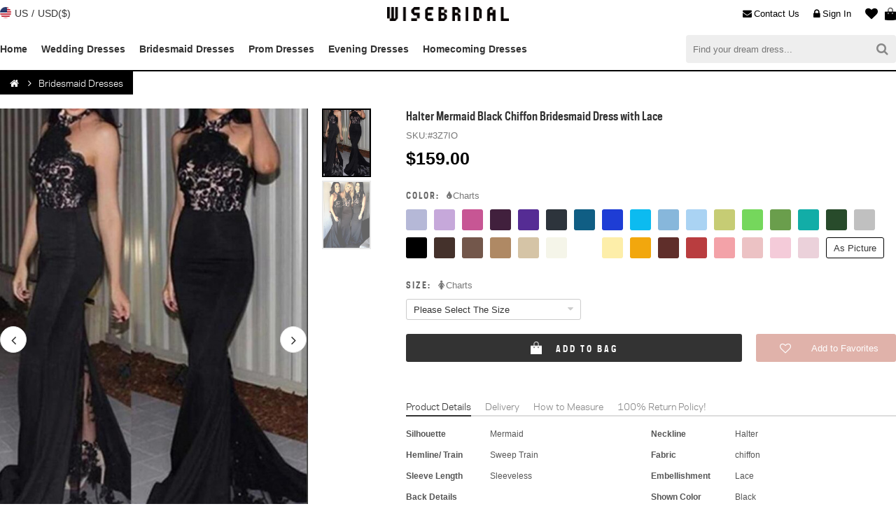

--- FILE ---
content_type: text/html;charset=utf8
request_url: https://www.wisebridal.com/5489.html
body_size: 24214
content:
<!DOCTYPE html PUBLIC "-//W3C//DTD XHTML 1.0 Transitional//EN" "http://www.w3.org/TR/xhtml1/DTD/xhtml1-transitional.dtd">
<html xmlns="http://www.w3.org/1999/xhtml">
<head>
<meta http-equiv="Content-Type" content="text/html; charset=utf-8" />
<meta name="keywords" content="Halter Mermaid Black Chiffon Bridesmaid Dress with Lace - Wisebridal.com" />
<meta name="description" content="Silhouette:Mermaid, Neckline:Halter, Hemline/ Train:Sweep Train, Fabric:chiffon, Sleeve Length:Sleeveless, Embellishment:Lace, Back Details:<br>, Shown Color:Black, Style:Elegant & Luxurious, Waist:Natural, Season:Spring, Summer, Fall, Winter, Wedding Venues:Evening, Prom - Wisebridal.com" />

<meta content="telephone=no" name="format-detection" />
<meta content="width=device-width, initial-scale=1.0, maximum-scale=1.0, user-scalable=0" name="viewport" />
<meta content="black" name="apple-mobile-web-app-status-bar-style" />

<meta name="viewport" content="initial-scale=1, width=device-width, maximum-scale=1, user-scalable=no">
<meta name="apple-mobile-web-app-capable" content="yes">
<meta name='apple-touch-fullscreen' content='yes'>
<meta name="apple-mobile-web-app-status-bar-style" content="black">
<link rel="icon" href="https://www.wisebridal.com/favicon/favicon.ico" type="image/x-icon">
<link rel="apple-touch-icon-precomposed" sizes="57x57" href="https://www.wisebridal.com/favicon/apple-touch-icon-57x57-precomposed.png">
<link rel="apple-touch-icon-precomposed" sizes="72x72" href="https://www.wisebridal.com/favicon/apple-touch-icon-72x72-precomposed.png">
<link rel="apple-touch-icon-precomposed" sizes="114x114" href="https://www.wisebridal.com/favicon/apple-touch-icon-114x114-precomposed.png">
<link rel="apple-touch-icon-precomposed" sizes="196x196" href="https://www.wisebridal.com/favicon/apple-touch-icon-196x196-precomposed.png">
<meta name="format-detection" content="telephone=no">
<meta name="format-detection" content="address=no">
<meta name="for" content="Wisebridal.com">

<title>Halter Mermaid Black Chiffon Bridesmaid Dress with Lace - Wisebridal.com</title>
<meta name="twitter:card" content="product">
<meta name="twitter:site" content="@Wisebridal">
<meta name="twitter:creator" content="@Wisebridal">
<meta name="twitter:title" content="Halter Mermaid Black Chiffon Bridesmaid Dress with Lace - Wisebridal.com">
<meta name="twitter:description" content="Silhouette:Mermaid, Neckline:Halter, Hemline/ Train:Sweep Train, Fabric:chiffon, Sleeve Length:Sleeveless, Embellishment:Lace, Back Details:<br>, Shown Color:Black, Style:Elegant & Luxurious, Waist:Natural, Season:Spring, Summer, Fall, Winter, Wedding Venues:Evening, Prom - Wisebridal.com">
<meta name="twitter:image" content="https://www.wisebridal.com/images/products/700_1050/5401_5500/5489_1.jpeg">
<meta name="twitter:url" content="https://www.wisebridal.com/5489.html">
<meta property="og:title" content="Halter Mermaid Black Chiffon Bridesmaid Dress with Lace - Wisebridal.com">
<meta property="og:type" content="product">
<meta property="og:url" content="https://www.wisebridal.com/5489.html">
<meta property="og:image" content="https://www.wisebridal.com/images/products/700_1050/5401_5500/5489_1.jpeg">
<meta property="og:site_name" content="Wisebridal.com">
<meta property="og:description" content="Silhouette:Mermaid, Neckline:Halter, Hemline/ Train:Sweep Train, Fabric:chiffon, Sleeve Length:Sleeveless, Embellishment:Lace, Back Details:<br>, Shown Color:Black, Style:Elegant & Luxurious, Waist:Natural, Season:Spring, Summer, Fall, Winter, Wedding Venues:Evening, Prom - Wisebridal.com">
<link href="/tpl/computer/css/main.css?20251102001" rel="stylesheet" type="text/css" />
<link href="/tpl/basic/font-awesome-4.7.0/css/font-awesome.css" rel="stylesheet" type="text/css" />

<script type="text/javascript">
    (function(c,l,a,r,i,t,y){
        c[a]=c[a]||function(){(c[a].q=c[a].q||[]).push(arguments)};
        t=l.createElement(r);t.async=1;t.src="https://www.clarity.ms/tag/"+i;
        y=l.getElementsByTagName(r)[0];y.parentNode.insertBefore(t,y);
    })(window, document, "clarity", "script", "tzmvaxymk0");
</script>

<script type="text/javascript" src="/tpl/basic/js/jquery-1.8.3.min.js?20251102001"></script>
<script>
var TPL = '/tpl/computer/';
var BASICTPL = '/tpl/basic/';
var HOST = 'https://www.wisebridal.com/';
var FBID = '167409617342880';
var GGID = '1071255271517-bpf8i81vqd470kp4bkluq7chtj65ajs7.apps.googleusercontent.com';
</script>



<!-- Global site tag (gtag.js) - Google Analytics -->
<script async src="https://www.googletagmanager.com/gtag/js?id=UA-141375698-1"></script>
<script>
  window.dataLayer = window.dataLayer || [];
  function gtag(){dataLayer.push(arguments);}
  gtag('js', new Date());

  gtag('config', 'UA-141375698-1');
</script>

<script>(function(w,d,t,r,u){var f,n,i;w[u]=w[u]||[],f=function(){var o={ti:"5981325"};o.q=w[u],w[u]=new UET(o),w[u].push("pageLoad")},n=d.createElement(t),n.src=r,n.async=1,n.onload=n.onreadystatechange=function(){var s=this.readyState;s&&s!=="loaded"&&s!=="complete"||(f(),n.onload=n.onreadystatechange=null)},i=d.getElementsByTagName(t)[0],i.parentNode.insertBefore(n,i)})(window,document,"script","//bat.bing.com/bat.js","uetq");</script><noscript><img src="//bat.bing.com/action/0?ti=5981325&Ver=2" height="0" width="0" style="display:none; visibility: hidden;" /></noscript>

<script type="application/ld+json">
{
"@context": "https://schema.org",
"@id": "https://www.wisebridal.com/#organization",
"@type": "Organization",
"name": "Wisebridal",
"url": "https://www.wisebridal.com/",
"logo": "https://www.wisebridal.com/tpl/computer/images/logo.png",
"description": "Wisebridal is an online store where you can buy the most beautiful dresses for women at cheap prices with worldwide shipping. We have a wide range of affordable dresses for different events!",
"email": "service@wisebridal.com",
"contactPoint":
{
"@type": "ContactPoint",
"telephone": "+86 0576 85165750",
"contactType": "customer support"
},
"sameAs":
[
"https://www.facebook.com/Wisebridalofficial",
"https://www.pinterest.com/wisebridal/",
"https://twitter.com/wisebridal",
"https://www.instagram.com/wisebridal/"
]
}
</script>

<!-- Pinterest Tag -->
<script>
!function(e){if(!window.pintrk){window.pintrk = function () {
window.pintrk.queue.push(Array.prototype.slice.call(arguments))};var
  n=window.pintrk;n.queue=[],n.version="3.0";var
  t=document.createElement("script");t.async=!0,t.src=e;var
  r=document.getElementsByTagName("script")[0];
  r.parentNode.insertBefore(t,r)}}("https://s.pinimg.com/ct/core.js");
pintrk('load', '2613216640491', {em: ''});
//pintrk('load', '2612883192003', {em: ''});
//pintrk('load', '2613338063654', {em: ''});
pintrk('page');
</script>
<noscript>
<img height="1" width="1" style="display:none;" alt="" src="https://ct.pinterest.com/v3/?event=init&tid=2613216640491&pd[em]=&noscript=1" />
<!-- <img height="1" width="1" style="display:none;" alt="" src="https://ct.pinterest.com/v3/?event=init&tid=2612883192003&pd[em]=&noscript=1" /> -->
<!-- <img height="1" width="1" style="display:none;" alt="" src="https://ct.pinterest.com/v3/?event=init&tid=2613338063654&pd[em]=&noscript=1" /> -->
</noscript>
<!-- end Pinterest Tag -->
<script>
pintrk('track', 'pagevisit', {
	line_items: [
		{
			product_category: 'Bridesmaid Dresses 2020',
			product_id: '15489'
		}
	]
});
</script>	

<script src="//code.tidio.co/srrowprakokkctabfcrukhyimicrs0mg.js" async></script>
</head>

<body>
<header>
	<div class="headertop">
        <div class="headertopc">
            <div class="ship_to">
                <div class="ship_to_head">
                    <div class="cou">
                        <em class="flags flag-us"></em>
                        <div class="cou_label">US</div>
                    </div>
                    <div class="divide">/</div>
                    <div class="cur">
                        <span>USD($)</span>
                    </div>
                </div>
                <div class="codialog">
                    <div class="codialogbox"></div>
                </div>
            </div>
            
            <a href="https://www.wisebridal.com/" class="logo"><img alt="Wisebridal Logo" title="Wisebridal.com" src="/tpl/computer/images/logo.png" /></a>
    
            <div class="hbag">
                <a class="hbagtitle" href="https://www.wisebridal.com/bag" title="Bag" rel="nofollow"><em class="hbagico"></em><span class="hbagnum" style="display:none;">0</span></a>
                <div class="ncart">
                    <div class="ncart_box">
                                                <dl class="ncartdl"></dl>
                                                <div class="ncarttotal"><span class="ncarttotalh">Total</span><span class="ncarttotalc">$0.00</span></div>
                        <div class="ncartbottom"><a class="ncartlink" href="https://www.wisebridal.com/checkout">CHECKOUT</a></div>
                    </div>
                </div>
            </div>
            
                        <a href="https://www.wisebridal.com/favorites" rel="nofollow" title="Favorites" class="hfavorite"><em class="hfavoriteico fa fa-heart"></em><span class="hfavoritenum">0</span></a>
                        
                        <a href="https://www.wisebridal.com/login" title="Sign In" class="hlogin" rel="nofollow"><i class="fa fa-lock"></i>Sign In</a>
                        
            <a href="https://www.wisebridal.com/contact_us.html" title="Login" class="hmessage" rel="nofollow"><i class="fa fa-envelope"></i>Contact Us</a>
        </div>
    </div>
    
    <div class="headermenu">
    	<div class="headermenuc">
            <div class="nav">
                <ul class="navul">
                	<li class="navli"><a class="nava" href="https://www.wisebridal.com/" title="Home">Home</a></li>
                                        <li class="navli">
                        <a class="nava" href="https://www.wisebridal.com/wedding-dresses" title="Wedding Dresses">Wedding Dresses</a>
                                            </li>
                                        <li class="navli">
                        <a class="nava" href="https://www.wisebridal.com/bridesmaid-dresses" title="Bridesmaid Dresses">Bridesmaid Dresses</a>
                                            </li>
                                        <li class="navli">
                        <a class="nava" href="https://www.wisebridal.com/prom-dresses" title="Prom Dresses">Prom Dresses</a>
                                            </li>
                                        <li class="navli">
                        <a class="nava" href="https://www.wisebridal.com/evening-dresses" title="Evening Dresses">Evening Dresses</a>
                                            </li>
                                        <li class="navli">
                        <a class="nava" href="https://www.wisebridal.com/homecoming-dresses" title="Homecoming Dresses">Homecoming Dresses</a>
                                            </li>
                                    </ul>
            </div>
            <form class="hsearch" action="https://www.wisebridal.com/search" method="get">
                <button class="hsearch_sb" type="submit"><i class="fa fa-search"></i></button>
                <input class="hsearch_ipt" type="text" name="q" placeholder="Find your dream dress...">
            </form>
        </div>
    </div>
</header>

<script>
$(document).ready(function(){
	//country
	$(".ship_to_head").click(function(){
		$(".ship_to").append('<div class="opacity" style="height:'+$(document).height()+'px;"></div>');
		$(".codialog").attr("id","popup");
		
		$.getJSON('https://www.wisebridal.com/country',function(data){
			if(data['status'] == 1){
				$.each(data['country'], function(i,item){
					$.each(item, function(ic,coy){
						$(".codialogbox").append('<div class="codialogco" val="'+coy['countries_iso_code_2']+'"><i class="flags flag-'+coy['countries_iso_code_2']+'"></i><span>'+coy['countries_name']+' ('+coy['symbol_left']+coy['cur']+')</span></div>');
					});
				});
			}
		});
	})
	$(".codialogco").live("click",function(){
		var country = $(this).attr("val");
		$.post("https://www.wisebridal.com/counrty_cur_setting", { "country": country },
		   function(data){
			   if(data.status == 'success'){
				   close_codialog();
				   window.location.reload();
			   }
		}, "json");
	});
	$(".opacity").live("click",function(){
		 close_codialog();
	});
	function close_codialog(){
		$(".opacity").remove();
		$(".codialog").removeAttr("id")
	}
	//qty plus minus
	$(".ncartqtyminus,.ncartqtyplus").live('click',function(){
		var classname = $(this).attr("class");
		if(classname == 'ncartqtyminus fa fa-minus'){
			var action = 'minus';
		}else if(classname == 'ncartqtyplus fa fa-plus'){
			var action = 'plus';
		}
		if(action == 'minus' && $(this).next(".ncartqtynum").text() == '1'){
			return false;
		}
		
		var sesskey = $(this).parents('.ncartdt').attr("val");		
		$.post('https://www.wisebridal.com/bag_qty',{ sesskey: sesskey, action: action }, function(data){
		  if(data.status == 1){
			  reloadcart(data.cart);
		  }
		},"json");
	});
	//cart remove
	$(".ncartremove").live('click',function(){
		var this_btn = $(this);
		var sesskey = $(this).parent(".ncartdt").attr("val");
		$.post("https://www.wisebridal.com/remove_bag", { sesskey: sesskey }, function(data){
			if(data.status == 1){   
				$(this_btn).parent(".ncartdt").fadeOut(600);
				setTimeout(function(){
				   reloadcart(data.cart);
				}, 600);
			}
		 },"json");
	});
});

function reloadcart(data){
	$(".ncartdl").html('');
	var total_price = 0;
	$.each(data['cart'],function(i,item){
		if(item['quantity'] == 1){
			var ncartqtyminus = 'id="ncartqtyminus"';
		}else{
			var ncartqtyminus = null;
		}
		
		$(".ncartdl").append( '<dt class="ncartdt" val="'+i+'">'+
					'<a class="ncartdtimg" href="'+item['products_url']+'"><img src="'+item['products_image_url']+'" /></a>'+
					'<div class="ncartinfo">'+
						'<div class="ncartatt">'+
							'<span class="ncartcolor">'+item['products_attributes']['Color']['text']+'</span>'+
							'<span class="ncartsize">'+item['products_attributes']['Size']['text']+'</span>'+
													'</div>'+
						'<div class="ncartqty"><span class="ncartqtyminus fa fa-minus" '+ncartqtyminus+'></span><font class="ncartqtynum">'+item['quantity']+'</font><span class="ncartqtyplus fa fa-plus"></span></div>'+
						'<div class="ncartprice">'+item['total_price_symbol']+'</div>'+
					'</div>'+
					'<div class="ncartremove fa fa-remove"></div>'+
				'</dt>');
	});
	
	$(".ncarttotalc").text(data['sub_total_symbol']);
	if(data['cart_num'] == 0){
		$(".hbagnum").text('0').hide();
	}else{
		 $(".hbagnum").text(data['cart_num']).show();
	}
	
	if(data['cart_num'] > 3){
		$(".ncartdl").addClass("ncartdlscroll");
	}else{
		$(".ncartdl").removeClass("ncartdlscroll");
	}
}
</script>
  
    

<div class="container">
	<div class="main">
    	<div class="navigation">
            <div class="breadcrumb" id="bc"><a href="https://www.wisebridal.com/" id="breadcrumb_home" class="fa fa-home" title="Wisebridal.com"></a><span class="navigation-pipe fa fa-angle-right"></span><a href="https://www.wisebridal.com/bridesmaid-dresses" title="Bridesmaid Dresses">Bridesmaid Dresses</a></div>        </div>
        
        <div class="product" itemscope itemtype="http://schema.org/Product">
        	<input type="hidden" name="products_id" value="5489" />  
            <div class="pleft">
                <div class="viewslider">
                	<div class="viewsliderbig">
                        <ul class="viewsliderul">
                                                        <li class="viewsliderli" id="viewsliderlis"><img itemprop="image" src="https://www.wisebridal.com/images/products/440_660/5401_5500/5489_1.jpeg"></li>
                                                        <li class="viewsliderli" ><img itemprop="image" src="https://www.wisebridal.com/images/products/440_660/5401_5500/5489_2.jpeg"></li>
                                                    </ul>
                        <div class="viewslidermove"></div>
                    </div>
                    <ul class="viewsliderlist">
                                                <li class="viewsliderlistli" id="viewsliderlistlis"><img src="https://www.wisebridal.com/images/products/237_339/5401_5500/5489_1.jpeg"></li>
                                                <li class="viewsliderlistli" ><img src="https://www.wisebridal.com/images/products/237_339/5401_5500/5489_2.jpeg"></li>
                                            </ul>
                    <div class="viewspreg fa fa-angle-left"></div>
                    <div class="viewsnext fa fa-angle-right"></div>
                </div>
                <div class="psocial">
                	<div class="psocialico">
                        <span val="facebook" class="psocial_fb fa fa-facebook"></span>
                        <span val="pinterest" class="psocial_pt fa fa-pinterest"></span>
                        <span val="twitter" class="psocial_tw fa fa-twitter"></span>
                    </div>
                    <div class="psocialtxt">
                    	<div class="psocialtxttitle">Share It Earn <span>10 W Points</span></div>
                        <a class="psocialtxtaction" href="https://www.wisebridal.com/bonus_points_program.html" rel="nofollow">(<i class="fa fa-question-circle"></i><span>learn more</span>)</a>
                    </div>
                </div>
            </div>
            <script>
			var imgnum = $(".viewsliderli").length;
			var width = $(".viewsliderli").width();
			if(imgnum >= 2){
				$(".viewsliderli:last").after($(".viewsliderli:first").clone().removeAttr("id").addClass("bx-clone"));
				$(".viewsliderli:first").before($(".viewsliderli:last").prev().clone().addClass("bx-clone"));
				
				$(".viewsliderul").css('transform','translate3d(-'+width+'px, 0px, 0px)');
			}else{
				$(".viewsnext,.viewspreg").hide();
			}
		
			$(".viewsnext").on('click',function(){
				var thisindex = $("#viewsliderlis").index()+1;
				viewsnext(thisindex,500,new Date().getTime());
			});
			$(".viewspreg").on('click',function(){
				var thisindex = $("#viewsliderlis").index()+1;
				viewspreg(thisindex,500,new Date().getTime());
			});
			$(".viewsliderlistli").live('click',function(){
				if(imgnum >= 2){
					var clickindex = $(this).index();
					var thisindex = $("#viewsliderlis").index();
					viewsliderlist(thisindex,clickindex);
				}
			});
			
			var animatetime = 0;
			function viewsnext(thisindex,wait,newtime) {
				var width = $(".viewsliderli").width();
				if(Math.floor(newtime-animatetime) > Math.floor(wait)){
					animatetime = new Date().getTime();
					if($("#viewsliderlis").next().attr("class") == "viewsliderli bx-clone"){
						$(".viewsliderul").css({transform:'translate3d(-'+thisindex*width+'px, 0px, 0px)','transition-duration':'0.5s'});
						setTimeout(function(){
							$(".viewsliderul").css({transform:'translate3d(-'+width+'px, 0px, 0px)','transition-duration':'0s'});
							$(".viewsliderli:eq(1)").attr("id","viewsliderlis").siblings().removeAttr("id");
							$(".viewsliderlistli:eq(0)").attr("id","viewsliderlistlis").siblings().removeAttr("id");
						}, wait);
					}else{
						$(".viewsliderul").css({transform:'translate3d(-'+thisindex*width+'px, 0px, 0px)','transition-duration':'0.5s'});
						setTimeout(function(){
							$("#viewsliderlis").next().attr("id","viewsliderlis").siblings().removeAttr("id");
							$(".viewsliderlistli:eq("+(thisindex-1)+")").attr("id","viewsliderlistlis").siblings().removeAttr("id");
						}, wait);
					}
					
				}
			}
			
			function viewspreg(thisindex,wait,newtime) {
				var width = $(".viewsliderli").width();
				if(Math.floor(newtime-animatetime) > Math.floor(wait)){
					animatetime = new Date().getTime();
					
					if($("#viewsliderlis").prev().attr("class") == "viewsliderli bx-clone"){
						$(".viewsliderul").css({transform:'translate3d(0px, 0px, 0px)','transition-duration':'0.5s'});
						setTimeout(function(){
							$(".viewsliderul").css({transform:'translate3d(-'+($(".viewsliderli:last").index()-1)*width+'px, 0px, 0px)','transition-duration':'0s'});
							$(".viewsliderli:eq("+($(".viewsliderli:last").index()-1)+")").attr("id","viewsliderlis").siblings().removeAttr("id");
							$(".viewsliderlistli:eq("+($(".viewsliderli:last").index()-2)+")").attr("id","viewsliderlistlis").siblings().removeAttr("id");
						}, wait);
					}else{
						$(".viewsliderul").css({transform:'translate3d(-'+(thisindex-2)*width+'px, 0px, 0px)','transition-duration':'0.5s'});
						setTimeout(function(){
							$("#viewsliderlis").prev().attr("id","viewsliderlis").siblings().removeAttr("id");
							$("#viewsliderlistlis").prev().attr("id","viewsliderlistlis").siblings().removeAttr("id");
						}, wait);
					}
				}
			}
			
			function viewsliderlist(thisindex,clickindex){
				var width = $(".viewsliderli").width();
				if(clickindex != (thisindex-1)){
					$(".viewsliderul").css({transform:'translate3d('+(-(clickindex+1)*width)+'px, 0px, 0px)','transition-duration':'0.5s'});
					$(".viewsliderli:eq("+(clickindex+1)+")").attr("id","viewsliderlis").siblings().removeAttr("id");
					$(".viewsliderlistli:eq("+clickindex+")").attr("id","viewsliderlistlis").siblings().removeAttr("id");
				}
					
			}
			
			//zoom
			var zoom = new Array();
			zoom[0] = ["true","700_1050","700","1050","https://www.wisebridal.com/images/products/700_1050/5401_5500/5489_1.jpeg"];zoom[1] = ["true","700_1050","700","1050","https://www.wisebridal.com/images/products/700_1050/5401_5500/5489_2.jpeg"];			//share-start//
			var sharemedia = new Array();
			sharemedia[0] = ["https://www.wisebridal.com/images/products/700_1050/5401_5500/5489_1.jpeg"];sharemedia[1] = ["https://www.wisebridal.com/images/products/700_1050/5401_5500/5489_2.jpeg"];			var fbshare = 'https://www.facebook.com/sharer.php?t=Halter Mermaid Black Chiffon Bridesmaid Dress with Lace&u=https://www.wisebridal.com/5489.html';
			var ptshare = 'https://www.pinterest.com/pin/create/button/?url=https://www.wisebridal.com/5489.html&description=Halter Mermaid Black Chiffon Bridesmaid Dress with Lace&media=';
			var twshare = 'https://twitter.com/intent/tweet?url=https://www.wisebridal.com/5489.html&text=Halter Mermaid Black Chiffon Bridesmaid Dress with Lace&via=Wisebridal.com';
			
			$(".psocialico").children("span").click(function(){
				var thisclass = $(this).attr("val");
				switch(thisclass){
					case 'facebook':
						opensharelink(fbshare);
					break;
					case 'pinterest':
						if(imgnum >= 2){
							var thiskey = $("#viewsliderlistlis").index();
						}else{
							var thiskey = 0;
						}
						opensharelink(ptshare+sharemedia[thiskey]);
					break;
					case 'twitter':
						opensharelink(twshare);
					break;
				}
			})
			
			function opensharelink(url){
				var left =$(window).width()*0.5-400;
				var top =$(window).height()*0.5-250;
				window.open(url,"_blank","toolbar=yes, location=yes, directories=no, status=no, menubar=yes, scrollbars=yes, resizable=no, copyhistory=yes, width=800, height=500, top="+top+", left="+left);
			}
			//share---end//
			
			
			$(".viewsliderli").on('mouseenter',
				function(){
					if($(this).attr("id") == "viewsliderlis"){
						
						if(imgnum >= 2){
							var thiskey = $(this).index()-1;
						}else{
							var thiskey = $(this).index();
						}
						
						if(zoom[thiskey][0] == "true"){
							
							var zoomimg = zoom[thiskey][4];
							$(".viewslidermove").css( "background-image", "url("+zoomimg+")").show();
							
							var ratio = (zoom[thiskey][2]/440);
							var offset = $(this).offset();			
							$(".viewslidermove").mousemove(function(e){
								var xx = e.pageX-offset.left;
								var yy = e.pageY-offset.top;
								
								var zoom_w = 440/ratio;
								var zoom_h = 660/ratio;
								
								if(xx < zoom_w/2){
									var x = 0;
								}else if((440-xx) < zoom_w/2){
									var x = 440-zoom_w;
								}else{
									var x = xx-zoom_w/2;
								}
								if(yy < zoom_h/2){
									var y = 0;
								}else if((660-yy) < zoom_h/2){
									var y = 660-zoom_h;
								}else{
									var y = yy-zoom_h/2;
								}
								
								var px = '-'+(x*ratio);
								var py = '-'+(y*ratio);
								$(".viewslidermove").css( {"background-position":px+"px "+py+"px"});
								
							});
						}
					}
				}
			); 
		
			$(".viewslidermove").on('mouseleave',
				function(){
					$(".viewslidermove").hide();
				}
			);
			</script>
            
            <div class="pinfo">
                <h1 class="ptitle" itemprop="name">Halter Mermaid Black Chiffon Bridesmaid Dress with Lace</h1>
                <div class="pdetial">
                    <span class="psku">SKU:<font itemprop="sku">#3Z7IO</font></span>
                    <span itemprop="brand" style="display:none">Wisebridal</span>
                                    </div>
                                
                <div class="pprice" itemprop="offers" itemscope itemtype="http://schema.org/Offer">
				<meta itemprop="priceValidUntil" content="2029-12-31"/>
				<meta itemprop="url" content="/5489.html"/>
                	<div class="ppricen">
                    	<span itemprop="priceCurrency" content="USD">$</span>
						<span itemprop="price">159.00</span>
                    </div>
					                    <link itemprop="availability" href="http://schema.org/OutOfStock" />
                </div>
                
                
                <div class="pfrom">
                	                    <div class="pfromlan">
                    	<label class="pfromlanlabel"><span class="pfromlanlabelhead">Color:</span><a class="pcolorcharts" href="https://www.wisebridal.com/color_chart.html" target="_blank"><i class="fa fa-tint"></i>Charts</a></label>
                        <input type="hidden" name="color" />
                        <div class="pcolor">
                        	                             
                        	<span class="pcolorbox" data-color="#B5B8D7" val="33" title="Lavender" style="background:#B5B8D7"></span>
                                                    	                             
                        	<span class="pcolorbox" data-color="#C6A8DA" val="32" title="Lilac" style="background:#C6A8DA"></span>
                                                    	                             
                        	<span class="pcolorbox" data-color="#C75694" val="31" title="Fuchsia" style="background:#C75694"></span>
                                                    	                             
                        	<span class="pcolorbox" data-color="#41203D" val="30" title="Grape" style="background:#41203D"></span>
                                                    	                             
                        	<span class="pcolorbox" data-color="#552C94" val="29" title="Regency" style="background:#552C94"></span>
                                                    	                             
                        	<span class="pcolorbox" data-color="#2D343C" val="28" title="Dark Navy" style="background:#2D343C"></span>
                                                    	                             
                        	<span class="pcolorbox" data-color="#105E84" val="27" title="Ink Blue" style="background:#105E84"></span>
                                                    	                             
                        	<span class="pcolorbox" data-color="#1E3DD5" val="26" title="Royal Blue" style="background:#1E3DD5"></span>
                                                    	                             
                        	<span class="pcolorbox" data-color="#0CBBF0" val="25" title="Ocean Blue" style="background:#0CBBF0"></span>
                                                    	                             
                        	<span class="pcolorbox" data-color="#87B7DB" val="24" title="Pool" style="background:#87B7DB"></span>
                                                    	                             
                        	<span class="pcolorbox" data-color="#AAD3F3" val="23" title="Sky Blue" style="background:#AAD3F3"></span>
                                                    	                             
                        	<span class="pcolorbox" data-color="#C6CC74" val="22" title="Sage" style="background:#C6CC74"></span>
                                                    	                             
                        	<span class="pcolorbox" data-color="#75D75C" val="21" title="Lime Green" style="background:#75D75C"></span>
                                                    	                             
                        	<span class="pcolorbox" data-color="#6A9E4C" val="20" title="Clover" style="background:#6A9E4C"></span>
                                                    	                             
                        	<span class="pcolorbox" data-color="#12ADA7" val="19" title="Jade" style="background:#12ADA7"></span>
                                                    	                             
                        	<span class="pcolorbox" data-color="#284B2B" val="18" title="Dark Green" style="background:#284B2B"></span>
                                                    	                             
                        	<span class="pcolorbox" data-color="#C0C0C0" val="17" title="Silver" style="background:#C0C0C0"></span>
                                                    	                             
                        	<span class="pcolorbox" data-color="#000" val="16" title="Black" style="background:#000"></span>
                                                    	                             
                        	<span class="pcolorbox" data-color="#44312B" val="15" title="Chocolate" style="background:#44312B"></span>
                                                    	                             
                        	<span class="pcolorbox" data-color="#73574B" val="14" title="Brown" style="background:#73574B"></span>
                                                    	                             
                        	<span class="pcolorbox" data-color="#AF8964" val="13" title="Gold" style="background:#AF8964"></span>
                                                    	                             
                        	<span class="pcolorbox" data-color="#D5C4A6" val="12" title="Champagne" style="background:#D5C4A6"></span>
                                                    	                             
                        	<span class="pcolorbox" data-color="#F5F5E9" val="11" title="Ivory" style="background:#F5F5E9"></span>
                                                    	                             
                        	<span class="pcolorbox" data-color="#FFF" val="10" title="White" style="background:#FFF"></span>
                                                    	                             
                        	<span class="pcolorbox" data-color="#FDEEA9" val="9" title="Daffodil" style="background:#FDEEA9"></span>
                                                    	                             
                        	<span class="pcolorbox" data-color="#F2A70D" val="8" title="Orange" style="background:#F2A70D"></span>
                                                    	                             
                        	<span class="pcolorbox" data-color="#5F2E2A" val="7" title="Burgundy" style="background:#5F2E2A"></span>
                                                    	                             
                        	<span class="pcolorbox" data-color="#B93D3F" val="6" title="Ruby" style="background:#B93D3F"></span>
                                                    	                             
                        	<span class="pcolorbox" data-color="#F3A2A8" val="5" title="Watermelon" style="background:#F3A2A8"></span>
                                                    	                             
                        	<span class="pcolorbox" data-color="#ECC2C4" val="4" title="Pearl Pink" style="background:#ECC2C4"></span>
                                                    	                             
                        	<span class="pcolorbox" data-color="#F4CBD9" val="3" title="Candy Pink" style="background:#F4CBD9"></span>
                                                    	                             
                        	<span class="pcolorbox" data-color="#EBD1DA" val="2" title="Blushing Pink" style="background:#EBD1DA"></span>
                                                    	                                                        <span class="pcolorbox" style="border: #000 1px solid;" data-color="#FFF" val="1" title="As Picture">As Picture</span>
                                                    	                        </div>
                    </div>
                                        
                                        <div class="pfromlan">
                        <label class="pfromlanlabel"><span class="pfromlanlabelhead">Size:</span><div class="psizecharts"><i class="fa fa-female"></i>Charts</div></label>
                        <input type="hidden" name="size" />
                        <div class="psize">                            
                            <div class="psizebox">
                            	<div class="psizeboxhead" val="">Please Select The Size</div>
                                <div class="psizeselect">
									                                    <span class="psizeselectvalue" val="34">Custom Size</span>
                                                                        <span class="psizeselectvalue" val="35">US 2</span>
                                                                        <span class="psizeselectvalue" val="36">US 4</span>
                                                                        <span class="psizeselectvalue" val="37">US 6</span>
                                                                        <span class="psizeselectvalue" val="38">US 8</span>
                                                                        <span class="psizeselectvalue" val="39">US 10</span>
                                                                        <span class="psizeselectvalue" val="40">US 12</span>
                                                                        <span class="psizeselectvalue" val="41">US 14</span>
                                                                        <span class="psizeselectvalue" val="42">US 16</span>
                                                                        <span class="psizeselectvalue" val="43">US 16W</span>
                                                                        <span class="psizeselectvalue" val="44">US 18W</span>
                                                                        <span class="psizeselectvalue" val="45">US 20W</span>
                                                                        <span class="psizeselectvalue" val="46">US 22W</span>
                                                                        <span class="psizeselectvalue" val="47">US 24W</span>
                                                                        <span class="psizeselectvalue" val="48">US 26W</span>
                                                                    </div>
                            </div>
                            
                            <div class="psizedetail"></div>
                            <div class="psizecus">
                            	<div class="psizecushead">Looking for a perfect fit? Now it's <span>free of charge!</span> Our tailors will use your exact measurements to create a made-to-order dress just for you.</div>
                            	<div class="psizecusfrom">
                                	<div class="psizecuslan">
                                    	<label>Measure Unit:</label>
                                        <div class="psizecusunit">
                                        	<div class="psizecusunititem" id="psizecusunititem"><span>inch</span><input type="radio" name="unit" value="inch" checked="checked" /></div>
                                        	<div class="psizecusunititem"><span>cm</span><input type="radio" name="unit" value="cm" /></div>
                                        </div>
                                    </div>
                                    <div class="psizecuslan"><label>Bust:</label><div class="psizecusipt"><input type="text" name="3" /><span class="psizecusiptunit">inch</span></div></div><div class="psizecuslan"><label>Waist:</label><div class="psizecusipt"><input type="text" name="4" /><span class="psizecusiptunit">inch</span></div></div><div class="psizecuslan"><label>Hips:</label><div class="psizecusipt"><input type="text" name="5" /><span class="psizecusiptunit">inch</span></div></div><div class="psizecuslan"><label>Hollow to Floor:</label><div class="psizecusipt"><input type="text" name="6" /><span class="psizecusiptunit">inch</span></div></div>                                    <div class="psizecusbtn"><div class="psizecusbtnsubmit">Submit</div><div class="psizecusbtncancel">Cancel</div></div>
                                </div>
                                <img class="psizecusimg" src="/tpl/computer/images/htm_small.jpg" alt="How to Measure" width="266" height="305">
                            </div>
                        </div>
                    </div>
                                        
                                        
                    <div class="pfromlan">
                        <div id="submit">
                            <div class="icobox">
                                <i class="icoboxcart"></i>
                                <div class="icoboxloading" style="display:none">
                                    <div></div>
                                    <div></div>
                                    <div></div>
                                </div>
                                <i class="icoboxchecked fa fa-check-circle-o" style="display:none"></i>
                                <i class="icoboxfailed fa fa-frown-o" style="display:none"></i>
                            </div>
                            <span class="submittext">Add to Bag</span>
                        </div>
                                                <div class="pfavorites">
                            <div class="pfavicobox">
                                <i class="pfavicoboxheart fa fa-heart-o"></i>
                                <div class="pfavicoboxloading" style="display:none">
                                    <div></div>
                                    <div></div>
                                    <div></div>
                                </div>
                            </div>
                            <span class="pfavicoboxtext">Add to Favorites</span>
                        </div>
                                            </div>
                    
                </div>
                <script>
				//Color
				$(".pcolorbox").on('click',function(){
					$("input[name=color]").attr("value",$(this).attr("val"));
					$(this).attr("id","pcolorbox").siblings().removeAttr("id");
					$(this).text($(this).attr("title")).siblings().not($(".pcolorbox")[0]).text("");
				})
				//size
				var size_arr = new Array();
				size_arr['US 2'] = [[83,32.75],[65,25.5],[91,35.75],[147,57.75]];
				size_arr['US 4'] = [[84,33.5],[68,26.75],[92,36.5],[147,57.75]];
				size_arr['US 6'] = [[88,34.75],[70,27.5],[96,37.75],[150,59]];
				size_arr['US 8'] = [[90,35.5],[72,28.25],[98,38.5],[150,59]];
				size_arr['US 10'] = [[93,36.5],[75,29.5],[101,39.75],[152,59.75]];
				size_arr['US 12'] = [[97,38.25],[79,31],[105,41.25],[152,59.75]];
				size_arr['US 14'] = [[100,39.25],[83,32.75],[109,43],[155,61]];
				size_arr['US 16 '] = [[104,41],[86,33.75],[112,44],[155,61]];
				size_arr['US 16W'] = [[109,41],[92,36.25],[116,45.75],[155,61]];
				size_arr['US 18W'] = [[114,45],[98,38.5],[121,47.75],[155,61]];
				size_arr['US 20W'] = [[119,46.75],[104,41],[126,49.5],[155,61]];
				size_arr['US 22W'] = [[124,48.75],[109,43],[131,51.5],[155,61]];
				size_arr['US 24W'] = [[130,51.25],[115,45.25],[136,53.5],[155,61]];
				size_arr['US 26W'] = [[135,53.75],[121,47.75],[141,55.5],[155,61]];
				
				size_arr['UK 6'] = [[83,32.75],[65,25.5],[91,35.75],[147,57.75]];
				size_arr['UK 8'] = [[84,33.5],[68,26.75],[92,36.5],[147,57.75]];
				size_arr['UK 10'] = [[88,34.75],[70,27.5],[96,37.75],[150,59]];
				size_arr['UK 12'] = [[90,35.5],[72,28.25],[98,38.5],[150,59]];
				size_arr['UK 14'] = [[93,36.5],[75,29.5],[101,39.75],[152,59.75]];
				size_arr['UK 16'] = [[97,38.25],[79,31],[105,41.25],[152,59.75]];
				size_arr['UK 18'] = [[100,39.25],[83,32.75],[109,43],[155,61]];
				size_arr['UK 20'] = [[104,41],[86,33.75],[112,44],[155,61]];
				size_arr['UK 22'] = [[109,41],[92,36.25],[116,45.75],[155,61]];
				size_arr['UK 24'] = [[114,45],[98,38.5],[121,47.75],[155,61]];
				size_arr['UK 26'] = [[119,46.75],[104,41],[126,49.5],[155,61]];
				size_arr['UK 28'] = [[124,48.75],[109,43],[131,51.5],[155,61]];
				size_arr['UK 30'] = [[130,51.25],[115,45.25],[136,53.5],[155,61]];
				size_arr['UK 32'] = [[135,53.75],[121,47.75],[141,55.5],[155,61]];
				
				size_arr['EU 32'] = [[83,32.75],[65,25.5],[91,35.75],[147,57.75]];
				size_arr['EU 34'] = [[84,33.5],[68,26.75],[92,36.5],[147,57.75]];
				size_arr['EU 36'] = [[88,34.75],[70,27.5],[96,37.75],[150,59]];
				size_arr['EU 38'] = [[90,35.5],[72,28.25],[98,38.5],[150,59]];
				size_arr['EU 40'] = [[93,36.5],[75,29.5],[101,39.75],[152,59.75]];
				size_arr['EU 42'] = [[97,38.25],[79,31],[105,41.25],[152,59.75]];
				size_arr['EU 44'] = [[100,39.25],[83,32.75],[109,43],[155,61]];
				size_arr['EU 46'] = [[104,41],[86,33.75],[112,44],[155,61]];
				size_arr['EU 48'] = [[109,41],[92,36.25],[116,45.75],[155,61]];
				size_arr['EU 50'] = [[114,45],[98,38.5],[121,47.75],[155,61]];
				size_arr['EU 52'] = [[119,46.75],[104,41],[126,49.5],[155,61]];
				size_arr['EU 54'] = [[124,48.75],[109,43],[131,51.5],[155,61]];
				size_arr['EU 56'] = [[130,51.25],[115,45.25],[136,53.5],[155,61]];
				size_arr['EU 58'] = [[135,53.75],[121,47.75],[141,55.5],[155,61]];

				size_arr['Child 2'] = [[53,21],[51,20],[51,20],[84,33]];
				size_arr['Child 3'] = [[56,22],[53,21],[53,21],[89,35]];
				size_arr['Child 4'] = [[58,23],[56,22],[56,22],[97,38]];
				size_arr['Child 5'] = [[61,24],[58,23],[58,23],[102,40]];
				size_arr['Child 6'] = [[64,25],[61,24],[64,25],[104,41]];
				size_arr['Child 7'] = [[66,26],[65,25],[66,26],[107,42]];
				size_arr['Child 8'] = [[69,27],[66,26],[69,27],[109,43]];
				size_arr['Child 9'] = [[71,28],[69,27],[74,29],[112,44]];
				size_arr['Child 10'] = [[74,29],[71,28],[79,31],[119,47]];
				size_arr['Child 11'] = [[77,30.5],[74,29],[84,33],[122,48]];
				size_arr['Child 12'] = [[81,32],[76,30],[86,34],[127,50]];
				size_arr['Child 13'] = [[84,33],[79,31],[88,34.5],[130,51]];
				size_arr['Child 14'] = [[86,34],[81,32],[89,35],[132,52]];

				var size_title = new Array();
				size_title = ['Bust','Waist','Hips','Hollow to floor'];
				
				custom_size_id = $('.psizeselectvalue').first().attr("val");
				
				$(document).click(function(e) {
					var target = $(e.target); 
					if($(".psizeselect").attr("class") == "psizeselect show"){
						$(".psizeselect").removeClass("show");
						$("#psizebox").removeAttr("id");
						if(target.attr("class") == "psizeselectvalue"){
							var thiszie = target.text();
							
							$(".psizeboxhead").text(thiszie);
							if(thiszie == 'Custom Size'){
								$(".psizecus").slideDown();
								$(".psizedetail").hide();
								if($("input[name=size]").val() != custom_size_id){
									$(".psizecusfrom").find("input[type=text]:eq(0)").focus();
									$(".psizecusfrom").find("input[type=text]").each(function(){
										$(this).attr("value",null);
									});
								}
							}else{
								$(".psizecus").slideUp();
								$("input[name=size]").attr("value",target.attr("val"));
								var sizedetail = '';
								for(var i=0;i<size_arr[thiszie].length;i++){
									sizedetail += '<div class="psizedetailitem"><strong>'+size_title[i]+':</strong><span>'+size_arr[thiszie][i][1]+' inch </span><span>'+size_arr[thiszie][i][0]+' cm'+'</span></div>';
									$(".psizecusfrom").find("input[type=text]:eq("+i+")").attr("value",size_arr[thiszie][i][1]+' inch / '+size_arr[thiszie][i][0]+' cm');
								}
								$(".psizedetail").html(sizedetail).show();
							}
							
						}
					}else if(target.parent().attr("class") == "psizebox"){
						$(".psizeselect").addClass("show");
						target.parent().attr("id","psizebox");
					}
				});
				
				//size unit change
				$(".psizecusunititem").click(function(){
					var thisvalue = $(this).children("input").val();
					if($(this).attr("id") != "psizecusunititem"){
						$(this).attr("id","psizecusunititem").siblings().removeAttr("id"); 
						$(this).children("input").attr("checked","checked").siblings().removeAttr("checked"); 
						$(".psizecusiptunit").text(thisvalue);
					}
				});
				//size custom submit
				$(".psizecusbtnsubmit").click(function(){
					var stopsubmit = false;
					var sizedetail = '';
					var sizeunit = $("input[name=unit]:checked").val();
					$(".psizecusfrom").find("input[type=text]").each(function(){
						if($.trim($(this).val()) == ''){
							$(this).focus();
							$(this).parent().addClass("pshake panimated");
							var thisipt =$(this);
							setTimeout(function(){
								thisipt.parent().removeClass("pshake panimated");
							}, 1000);
							stopsubmit = true;
							return false;
						}
						sizedetail += '<div class="psizedetailitem"><strong>'+$(this).parents(".psizecuslan").children("label").text()+'</strong><span>'+$(this).val()+' '+sizeunit+'</span></div>';
					});
					if(stopsubmit === true){
						return false;
					}
					
					$("input[name=size]").attr("value",custom_size_id);
					$(".psizecus").slideUp();
					$(".psizedetail").html(sizedetail).show();
					
				});
				//size custom cancel
				$(".psizecusbtncancel").click(function(){
					$(".psizecus").slideUp();
					
					if($("input[name=size]").val() == custom_size_id){
						$(".psizedetail").show();
					}else if($("input[name=size]").val() == ''){
						$(".psizeboxhead").text('Please Select The Size');
					}else{
						$(".psizedetail").show();
					}
					
					$(".psizeselectvalue").each(function(index, element) {
                        if($(this).attr("val") == $("input[name=size]").val()){
							$(".psizeboxhead").text($(this).text());
						}
                    });
						
				});	
								//addbag
				$("#submit").click(function(){
					//pinterest
					pintrk('track', 'addtocart', {
						value: 159.00,
						currency: 'USD',
						line_items: [
							{
								product_category: 'Bridesmaid Dresses 2020',
								product_name: 'Halter Mermaid Black Chiffon Bridesmaid Dress with Lace',
								product_id: '15489',
								product_price: 159.00,
								product_quantity: 1
							}
						]
					});
					
					var products_id = $("input[name=products_id]").val();
					
					var color = $("input[name=color]").val();
					if(color == ''){
						$("input[name=color]").parent().addClass("pshake panimated");
						setTimeout(function(){
							$("input[name=color]").parent().removeClass("pshake panimated");
						}, 1000);
						return false;
					}
					
					var size = $("input[name=size]").val();
					if(size == '' || (size != custom_size_id && $(".psizeboxhead").text() == 'Custom Size')){
						$("input[name=size]").parent().addClass("pshake panimated");
						setTimeout(function(){
							$("input[name=size]").parent().removeClass("pshake panimated");
						}, 1000);
						return false;
					}else if(size == custom_size_id){
						var cussize = '';
						$(".psizecusfrom").find("input[type=text]").each(function(){
							cussize += '&'+$(this).attr("name")+'='+$.trim($(this).val())+' '+$("input[name=unit]:checked").val(); 
						});
					}else{
						var cussize = '';
						$(".psizecusfrom").find("input[type=text]").each(function(){
							cussize += '&'+$(this).attr("name")+'='+$.trim($(this).val()); 
						});
					}
										var rush_order = null;
										
					var pimg = $(".viewsliderlistli:first").children("img").attr("src");
					
					
					$.ajax({
						type: "POST",
						url: "https://www.wisebridal.com/add_bag",
						dataType: "json",
						data: "products_id="+products_id+"&color="+color+"&size="+size+cussize+"&rush_order="+rush_order,
						beforeSend : function(){
							$(".icoboxcart").hide();
							$(".icoboxloading").show();
							$(".submittext").text("Adding");
						},
						success: function(data){
							if(data.status == 1){
								var submitoffset = $("#submit").offset();
								var bagoffset = $(".hbag").offset();
								
								var pleft = submitoffset.left;
								var ptop = submitoffset.top-133;
								
								var Ymove = bagoffset.top-ptop-55;
								var Xmove = bagoffset.left-pleft-110;
								
								var inbag = '<div class="inbag">'+
										'<img class="inbagimg" src="'+pimg+'" />'+
										'<div class="inbaginfo">'+
											'<div class="inbagatt">'+
												'<div class="inbagcolor">'+$("#pcolorbox").text()+'</div>'+
												'<div class="inbagsize">'+$(".psizeboxhead").text()+'</div>'+
											'</div>'+
											'<div class="inbagrush">'+$(".prushhead").text()+'</div>'+
										'</div>'+
									'</div>'
								
								$("body").append($(inbag).css({left: pleft, top: ptop, opacity: 1}));

								setTimeout(function(){
									$(".inbag").css({'transform':  'translate('+Xmove+'px,'+Ymove+'px) scale(0,0) rotate(360deg)'});
									setTimeout(function(){
										reloadcart(data.cart);
										$(".incart").empty().remove();
									}, 600);	
								}, 500);
								
								$(".icoboxloading").hide();
								$(".icoboxchecked").show();
								$(".submittext").text("SUCCESS!");
								
								setTimeout(function(){
									$(".icoboxchecked").hide();
									$(".icoboxcart").show();
									$(".submittext").text("Add to Bag");
									//window.location.href='https://www.wisebridal.com/bag';
								}, 2000);
								
							}else{
								$(".icoboxloading").hide();
								$(".icoboxfailed").show();
								$(".submittext").text("ERROR!");
							}
						},
						error: function(){
							$(".icoboxloading").hide();
							$(".icoboxfailed").show();
							$(".submittext").text("ERROR!");
						}
					});
				});
				</script>
                <div class="ptab">
				                    <div class="ptabh">
						                    	<span class="ptabhitem" id="ptabhitem">Product Details</span>
						                        <span class="ptabhitem" >Delivery</span>
                        <span class="ptabhitem">How to Measure</span>
                        <span class="ptabhitem">100% Return Policy!</span>
                    </div>
                    <div class="ptabbox">
						                    	<div class="ptabboxitem pdescription" itemprop="description" style="display:block;" >
                        	<table style="background-color: rgb(255, 255, 255);"><tbody><tr><th>Silhouette</th><td class="data">Mermaid</td></tr><tr><th>Neckline</th><td class="data">Halter</td></tr><tr><th>Hemline/ Train</th><td class="data">Sweep Train</td></tr><tr><th>Fabric</th><td class="data">chiffon</td></tr><tr><th>Sleeve Length</th><td class="data">Sleeveless</td></tr><tr><th>Embellishment</th><td class="data">Lace</td></tr><tr><th>Back Details</th><td class="data"><br></td></tr><tr><th>Shown Color</th><td class="data">Black</td></tr><tr><th>Style</th><td class="data">Elegant & Luxurious</td></tr><tr><th>Waist</th><td class="data">Natural</td></tr><tr><th>Season</th><td class="data">Spring, Summer, Fall, Winter</td></tr><tr><th>Wedding Venues</th><td class="data">Evening, Prom</td></tr></tbody></table>                        </div>
						
                        <div class="ptabboxitem pdelivery" >
                        	<div class="pdeliveryh1">Delivery Time = Tailoring Time + Shipping Time</div>
                            <table class="pdeliverytable">
                            	<tbody>
                                	<tr>
                                    	<th width="50%"><i class="fa fa-cut"></i>Tailoring Time ( 9 - 23 Calendar Days )</th>
                                        <th width="50%"><i class="fa fa-plane"></i>Shipping Time ( 8 - 15 Working Days )</th>
                                    </tr>
                                    <tr>
                                    	<td>
                                        	<div class="pdeliverytabletext">Depending Rush Order Service</div>
                                            <ul class="pdeliverytableul">
                                                <li>1. Within  23 Calendar Days</li>
                                                <li>2. Within  16 Calendar Days + <font style="background:#e0b2aa; padding:2px 5px; border-radius:3px; color:#FFF;">$15.99</font></li>
                                                <li>3. Within  9 Calendar Days + <font style="background:#e0b2aa; padding:2px 5px; border-radius:3px; color:#FFF;">$25.99</font></li>
                                            </ul>
                                        </td>
                                        <td>
                                        	<div class="pdeliverytabletext">With Detailed Tracking Information</div>
                                            <div class="pdeliverytableico"><img src="/tpl/computer/images/shipping.png" /></div>
                                        </td>
                                    </tr>
                                </tbody>
                            </table>
                        </div>
                        <div class="ptabboxitem phtm">
                        	<img src="/tpl/computer/images/measure_big.jpg">
                        </div>
                        <div class="ptabboxitem ptabreturn">
                        	<p>1.Return or exchange only can be accepted in 3 days after you receive the product.</p><p>2.Return only can be accepted because of our mistake.(Such as wrong product, wrong color or size, damaged product)</p><p>3.Return or exchange can be accepted because of damage during transport, but customer must help us with claims to the shipping company.</p><p>4.Return products must in their original condition, unworn, unwashed, unaltered, undamaged, clean, free of lint and hair.</p><p><br></p><p><span style="font-weight: bold;">About Refund&Exchanges</span></p><p>Standard Sizes & Custom sizes</p><p>If your product is ordered in a standard or custom size , you can contact our customer service for exchange or return. You will be refunded 100% of total payment with shipping cost subtracted. You will be responsible for return shipping as well. If you enjoyed our free shipping policy, the shipping cost paid by us would be taken from the total refund amount.</p><p>Since all dresses are made from scratch our tailoring team spends hours and hours on every dress ordered online and we do not resell sold dresses.So you need to bear the cost of dresses materials when you return . We may reject your return request for the reasons below, </p><p>1)You delivered us incorrect measurements initially and did not refer to our online size chart. </p><p>2)You ordered multiple dresses to try on and decided to keep only one. </p><p><br></p><p>Products with quality problems</p><p>With strict quality inspection procedure before shipping, it is guaranteed that the dresses shall be against material and workmanship defects. If a defect happens and a valid claim is confirmed (fair photos) by Customer Service within 3days since the product is signed for delivery, we can offer you alteration service or new for replacement.We will refund money after the returned product is received and verified for acceptance. Round-trip shipping cost is not refundable. Any return without prior approval can not be accepted.</p><p><br></p><p>Size Deviation</p><p>If your dress size differs from the specifications of your order by more than one inch or 3 cm, please feel free to choose from the following options:</p><p>You are encouraged to find a local tailor to make adjustments. In this case, we will reimburse you for up to 10% of the product price as tailoring costs. If you choose this option, please remember to request a receipt from your tailor as a copy of it must be provided when requesting reimbursement.</p><p>You are allowed to send back the dress for free alterations ,but you need pay for the back and forth shipping. (Without customer service department's confirmation, we do not accept your case.)</p><p>Note: We DO NOT accept any returns or refunds if the size is right according to your own order information which is actually measured in wrong size by yourself. We suggest you custom your size but not choose standard size, and make measurements by a professional local tailor.</p><p><br></p><p><span style="font-weight: bold;">Cancellation Policy</span></p><p>Once the tailoring process has begun, the materials cannot be reused. Please be informed that after placing your order, there is still time to change your mind. For details, please refer to our cancellation policy below.</p><p>Orders cancelled <span style="font-weight: bold;">within 12 hours</span> of payment confirmation will be eligible for a full refund.</p><p>Orders cancelled <span style="font-weight: bold;">within 12 to 48 hours</span> of payment confirmation will be eligible for a partial refund, consisting of full shipping cost and 80% of the product purchase price.</p><p>Orders cancelled <span style="font-weight: bold;">beyond 72 hours</span> after payment confirmation will be eligible for a partial refund, consisting of full shipping cost and 50% of the product purchase price.</p><p>Once your order has been shipped, it can no longer be cancelled.</p><p><br></p><p><span style="font-weight: bold;">Return Process</span></p><p>Step 1: Please send us an email at service@wisebridal.com with your Order ID within 5 days . Please include an explanation and photographs if possible. The returns without prior approval from our Customer Service are not acceptable.</p><p>Step 2: Once our Customer Service approve your request, we will provide you with a return address .</p><p>Step 3: We will process the refund as soon as your package is delivered at our facility and inspected. Please be patient since time frame for return shipping might be unpredictable.  </p>                        </div>
                    </div>
                </div>     
            </div>
            
                        <div class="ilist">
                <div class="ilisthead">
                    <span class="ilistheadtxt">Relate Dresses</span>
                    <div class="ilisthline"><i class="fa fa-star"></i><i class="fa fa-star"></i><i class="fa fa-star"></i><i class="fa fa-star"></i><i class="fa fa-star"></i></div>
                    <div class="ilistaction">
                        <div class="ilistprev fa fa-angle-left"></div>
                        <div class="ilistnext fa fa-angle-right"></div>
                    </div>
                </div>
                <div class="ilistbox">
                    <ul class="ilistul">
                                            </ul>
                </div>
            </div>
            
            <div class="ireview">
            	 <div class="ireviewh">
                    <div class="ireviewhtext">Buyer Review(0)</div>
                    <div class="ireviewhline">
                                                <i class="fa fa-star"></i><i class="fa fa-star"></i><i class="fa fa-star"></i><i class="fa fa-star"></i><i class="fa fa-star"></i>
                                            </div>
                    <div class="ireviewadd">
                        <div class="ireviewaddbtn">
                            <div class="ireviewaddtxt">Write Review</div>
                            <div class="ireviewaddloading" style="display:none"><div></div><div></div><div></div></div>
                        </div>
                        <div class="ireviewaddalt"></div>
                    </div>
                </div>
                
                                            </div>
            
            
        </div>
        
	</div>
</div>

<div class="sizechart">
	<div class="sizecharthead">DRESS SIZE CHART<em class="sizechartheadclose fa fa-close"></em></div>
    <div class="sizechartbox">
    	<div class="sizechartboxhead"><span id="sizechartboxheadselect">Inches(inch)</span><span>Centimeter(cm)</span></div>
        <div class="sizechartboxitem">
        	<div class="sizechartboxitemtable">
            	<table class="size"><tbody><tr><td class="first">US Size</td><td class="name">2</td><td class="name">4</td><td class="name">6</td><td class="name">8</td><td class="name">10</td><td class="name">12</td><td class="name">14</td><td class="name">16</td><td class="name">16W</td><td class="name">18W</td><td class="name">20W</td><td class="name">22W</td><td class="name">24W</td><td class="name">26W</td></tr><tr><td class="first">UK Size</td><td>6</td><td>8</td><td>10</td><td>12</td><td>14</td><td>16</td><td>18</td><td>20</td><td>22</td><td>24</td><td>26</td><td>28</td><td>30</td><td>32</td></tr><tr><td class="first">EU Size</td><td>32</td><td>34</td><td>36</td><td>38</td><td>40</td><td>42</td><td>44</td><td>46</td><td>48</td><td>50</td><td>52</td><td>54</td><td>56</td><td>58</td></tr><tr><td class="first">BUST(inch)</td><td>32 ½</td><td>33 ½</td><td>34 ½</td><td>35 ½</td><td>36 ½</td><td>38</td><td>39 ½</td><td>41</td><td>43</td><td>45</td><td>47</td><td>49</td><td>51</td><td>53</td></tr><tr><td class="first">WAIST(inch)</td><td>25 ½</td><td>26 ½</td><td>27 ½</td><td>28 ½</td><td>29 ½</td><td>31</td><td>32 ½</td><td>34</td><td>36 ¼</td><td>38 ½</td><td>40 ¾</td><td>43</td><td>45 ¼</td><td>47 ½</td></tr><tr><td class="first">HIPS(inch)</td><td>35 ¾</td><td>36 ¾</td><td>37 ¾</td><td>38 ¾</td><td>39 ¾</td><td>41 ¼</td><td>42 ¾</td><td>44 ¼</td><td>45 ½</td><td>47 ½</td><td>49 ½</td><td>51 ½</td><td>53 ½</td><td>55 ½</td></tr><tr><td class="first">Hollow to Floor(inch)</td><td>58</td><td>58</td><td>59</td><td>59</td><td>60</td><td>60</td><td>61</td><td>61</td><td>61</td><td>61</td><td>61</td><td>61</td><td>61</td><td>61</td></tr></tbody></table>
            </div>
        	<div class="sizechartboxitemtable" style="display:none">
            	<table class="size"><tbody><tr><td class="first">US Size</td><td class="name">2</td><td class="name">4</td><td class="name">6</td><td class="name">8</td><td class="name">10</td><td class="name">12</td><td class="name">14</td><td class="name">16</td><td class="name">16W</td><td class="name">18W</td><td class="name">20W</td><td class="name">22W</td><td class="name">24W</td><td class="name">26W</td></tr><tr><td class="first">UK Size</td><td>6</td><td>8</td><td>10</td><td>12</td><td>14</td><td>16</td><td>18</td><td>20</td><td>22</td><td>24</td><td>26</td><td>28</td><td>30</td><td>32</td></tr><tr><td class="first">EU Size</td><td>32</td><td>34</td><td>36</td><td>38</td><td>40</td><td>42</td><td>44</td><td>46</td><td>48</td><td>50</td><td>52</td><td>54</td><td>56</td><td>58</td><tr><td class="first">BUST(cm)</td><td>83</td><td>85</td><td>88</td><td>90</td><td>93</td><td>97</td><td>100</td><td>104</td><td>109</td><td>114</td><td>119</td><td>124</td><td>130</td><td>135</td></tr><tr><td class="first">WAIST(cm)</td><td>65</td><td>67</td><td>70</td><td>72</td><td>75</td><td>79</td><td>83</td><td>86</td><td>92</td><td>98</td><td>104</td><td>109</td><td>115</td><td>121</td></tr><tr><td class="first">HIPS(cm)</td><td>91</td><td>93</td><td>96</td><td>98</td><td>101</td><td>105</td><td>109</td><td>112</td><td>116</td><td>121</td><td>126</td><td>131</td><td>136</td><td>141</td></tr><tr><td class="first">Hollow to Floor(cm)</td><td>147</td><td>147</td><td>150</td><td>150</td><td>152</td><td>152</td><td>155</td><td>155</td><td>155</td><td>155</td><td>155</td><td>155</td><td>155</td><td>155</td></tr></tbody></table>
            </div>
        </div>
        
        <div class="sizechartmsimg">
        	<div class="sizechartmsimghead">MEASUREMENT GUIDE</div>
            <img src="/tpl/computer/images/htm.jpg" />
        </div>
        <iframe class="sizechartmsvideo" src="https://www.youtube.com/embed/1vH3pWiG6Oo" frameborder="0" allowfullscreen=""></iframe>
        
    </div>
</div>
<script>
//add favorites
$(".pfavorites").click(function(){
	var thisbtn = $(".pwishlist");
	var products_id = $("input[name=products_id]").val();
	
	$.ajax({
		type: "POST",
		url: "https://www.wisebridal.com/favorite_action",
		dataType: "json",
		data: "products_id="+products_id,
		beforeSend : function(){
			if(thisbtn.attr("id") == 'pfavorites'){
				$(".pfavicoboxheart").hide();
				$(".pfavicoboxloading").show();
				$(".pfavicoboxtext").text("Removing");
			}else{
				$(".pfavicoboxheart").hide();
				$(".pfavicoboxloading").show();
				$(".pfavicoboxtext").text("Adding");
			}
		},
		success: function(response){
			$(".pfavicoboxloading").hide();
			$(".pfavicoboxheart").show();
			if(response.status == 1){
				if(response.data.action == 'add'){		
					$(".pfavicoboxheart").attr("class","pfavicoboxheart fa fa-heart");
					$(".pfavicoboxtext").text("In Favorites");
					thisbtn.attr("id","pfavorites");
				}else if(response.data.action == 'remove'){
					$(".pfavicoboxheart").attr("class","pfavicoboxheart fa fa-heart-o");
					$(".pfavicoboxtext").text("Add to Favorites");
					thisbtn.removeAttr("id");
				}
				if(response.data.num == 0){
					$(".hfavoritenum").text('0').hide();
				}else{
					 $(".hfavoritenum").text(response.data.num).show();
				}

			}else if(response.status == 2){
				$(".pfavicoboxheart").show();
				user();
			}
		}
	});
});
	
	
$(".psizecharts").click(function(){
	$("body").append('<div class="sizechartopacity" style="height:'+$(document).height()+'px;"></div>');
	$(".sizechart").fadeIn();
});

$(".sizechartopacity,.sizechartheadclose").live("click",function(){
		$(".sizechartopacity").remove();
		$(".sizechart").hide();
	})

$(".sizechartboxhead").children("span").click(function(){
	var index = $(this).index();
	$(this).attr("id","sizechartboxheadselect").siblings().removeAttr("id");
	$(".sizechartboxitemtable:eq("+index+")").show().siblings().hide();
})

$(".ptabhitem").click(function(){
	var index = $(this).index();
	$(this).attr("id","ptabhitem").siblings().removeAttr("id");
	$('.ptabboxitem').eq(index).show().siblings().hide();	
})
</script>

<script type="text/javascript">
//product relate slider
(function($) {
var width = $(".ilistli").width()+23.75;

$(".ilistnext").on('click',function(){
	ilistnext(500,new Date().getTime());
});
$(".ilistprev").on('click',function(){
	ilistprev(500,new Date().getTime());
});

var animatetime = 0;
function ilistnext(wait,newtime) {
	if(Math.floor(newtime-animatetime) > Math.floor(wait)){
		animatetime = new Date().getTime();
		
		$(".ilistul").css({transform:'translate3d(-'+width+'px, 0px, 0px)','transition-duration':'0.5s'});
		setTimeout(function(){
			$(".ilistul").append($(".ilistli:first"));	
			$(".ilistul").css({transform:'translate3d(0px, 0px, 0px)','transition-duration':'0s'});
		}, wait);
	}
}

function ilistprev(wait,newtime) {
	if(Math.floor(newtime-animatetime) > Math.floor(wait)){
		animatetime = new Date().getTime();
		
		$(".ilistul").prepend($(".ilistli:last").attr("id","ilistlips"));	
		$(".ilistul").css({transform:'translate3d('+width+'px, 0px, 0px)','transition-duration':'0.5s'});
		setTimeout(function(){
			$(".ilistul").css({transform:'translate3d(0px, 0px, 0px)','transition-duration':'0s'});
			$("#ilistlips").removeAttr("id");
		}, wait);
	}
}

//product relate add favorites
$(".ilistfav").on('click',function(){
	var thisbtn = $(this);
	var products_id = $(this).parent().attr("val");
	$.ajax({
		type: "POST",
		url: "https://www.wisebridal.com/favorite_action",
		dataType: "json",
		data: "products_id="+products_id,
		beforeSend : function(){
			thisbtn.children(".ilistfavico").hide();
			thisbtn.children(".ilistfavloading").show();
		},
		success: function(data){
			if(data.status == 1){
				if(data.action == 'add'){		
					thisbtn.children(".ilistfavico").show();
					thisbtn.children(".ilistfavloading").hide();
					thisbtn.children(".ilistfavico").attr("id","ilistfavico").addClass("ilistfavicobounceIn");
					setTimeout(function(){
						thisbtn.children(".ilistfavico").removeClass("ilistfavicobounceIn");
					}, 1000);
					thisbtn.children(".ilistdoalt").text("In Favorites");
				}else if(data.action == 'remove'){
					thisbtn.children(".ilistfavico").show();
					thisbtn.children(".ilistfavloading").hide();
					thisbtn.children(".ilistfavico").removeAttr("id");
					thisbtn.children(".ilistdoalt").text("Add to Favorites");
				}
				if(data.num > 0){
					$(".hfavoritenum").text(data.num).show();
				}else{
					$(".hfavoritenum").text('').hide();
				}
				
			}else if(data.status == 2){
				user();
				thisbtn.children(".ilistfavico").show();
				thisbtn.children(".ilistfavloading").hide();
			}
		},
		error: function(){
			thisbtn.children(".ilistfavico").show();
			thisbtn.children(".ilistfavloading").hide();
		}
	});
});
//product relate share
var ilistshare = new Array();

$(".ilistsharealt").children("span").click(function(){		
	var thisproducts_id = $(this).parents(".ilistdo").attr("val");
	var thisclass = $(this).attr("val");
	var shareurl = new Array();
	shareurl['facebook'] = 'https://www.facebook.com/sharer.php?t='+ilistshare[thisproducts_id][0]+'&u='+ilistshare[thisproducts_id][1];
	shareurl['pinterest'] = 'https://www.pinterest.com/pin/create/button/?url='+ilistshare[thisproducts_id][1]+'&description='+ilistshare[thisproducts_id][0]+'&media='+ilistshare[thisproducts_id][2];
	shareurl['twitter'] = 'https://twitter.com/intent/tweet?url='+ilistshare[thisproducts_id][1]+'&text='+ilistshare[thisproducts_id][0]+'&via=Wisebridal.com';
	
	opensharelink(shareurl[thisclass]);
})

function opensharelink(url){
	var left =$(window).width()*0.5-400;
	var top =$(window).height()*0.5-250;
	window.open(url,"_blank","toolbar=yes, location=yes, directories=no, status=no, menubar=yes, scrollbars=yes, resizable=no, copyhistory=yes, width=800, height=500, top="+top+", left="+left);
}

})(jQuery);
</script>


<script>
//helpful
$(".reviewcontenthelpfuyes,.reviewcontenthelpfuno").click(function(){
	var this_btn = $(this);
	var this_btn_class = this_btn.attr("class");
	var reviews_id = this_btn.parents(".reviewcontenthelpfu").attr("val");
	
	if(this_btn_class == "reviewcontenthelpfuyes"){
		var action = 'plus';
	}else{
		var action = 'minus';
	}
	if(this_btn.attr("id") == "reviewcontenthelpfuselect"){
		return false;
	}
	
	$.post("https://www.wisebridal.com/reviews_helpful", { reviews_id: reviews_id, action: action }, function(data){
		if(data.status == 1){
			this_btn.attr("id","reviewcontenthelpfuselect");
			if(this_btn_class == "reviewcontenthelpfuyes"){
				this_btn.children("font").text('('+data.data.helpfulyes+')');
				this_btn.next().children("font").text('('+data.data.helpfulno+')');
				this_btn.next().removeAttr("id");
			}else{
				this_btn.children("font").text('('+data.data.helpfulno+')');
				this_btn.prev().children("font").text('('+data.data.helpfulyes+')');
				this_btn.prev().removeAttr("id");
			}
		}else if(data.status == 2){
			user();
		}
	},"json");
});

//review photo zoom
$(".reviewcontentphotoimg").click(function(){
	var this_src = $(this).attr("src").replace("100", "600");
	$(".reviewphotozoom").show();
	$("body").append('<div class="reviewphotozoomover" style="height:'+$(document).height()+'px;"></div>');
	$(".reviewphotozoomimg").html('<img src="'+this_src+'">');
	
	var img= new Image();  
	img.src = this_src;
	if(img.complete){
		reviewcontentphotoimgzoom(img);
	}else{  
		img.onload = function(){ 
			reviewcontentphotoimgzoom(img);
		};
	}
});

$(".reviewphotozoomover,.reviewphotozoomclose").live("click",function(){
	reviewcontentphotoimgzoom_close();
})

function reviewcontentphotoimgzoom(img){
	var pleft = ($(window).width()-img.width-10)/2;
	var ptop = ($(window).height()-img.height-10)/2;
	$(".reviewphotozoom").css({left: pleft, top: ptop});
	$(".reviewphotozoomimg").fadeIn();
	$(".reviewphotozoomloading").hide();
}

function reviewcontentphotoimgzoom_close(){
	$(".reviewphotozoomover").remove().empty();
	$(".reviewphotozoom").hide();
	$(".reviewphotozoom").css({left: '50%', top: '50%'});
	$(".reviewphotozoomimg").hide().html('');
	$(".reviewphotozoomloading").show();
}

</script>
<div class="reviewphotozoom">
	<div class="reviewphotozoomclose"></div>
	<div class="reviewphotozoomloading"><i></i><i></i><i></i></div>
    <div class="reviewphotozoomimg"></div>
</div>


<script type="text/javascript">
	//write review
	$(".ireviewaddbtn").click(function(){
		var products_id = $("input[name=products_id]").val();
		
		$.ajax({
			type: "POST",
			url: "https://www.wisebridal.com/reviewbefore",
			dataType: "json",
			data: "type=products_id&data="+products_id,
			beforeSend : function(){
				$(".ireviewaddtxt").hide();
				$(".ireviewaddloading").show();
			},
			success: function(data){
				if(data.status == 1){
					openwritereview(data);
					$(".ireviewaddtxt").show();
					$(".ireviewaddloading").hide();		
				}else if(data.status == 0){
					$(".ireviewaddalt").attr("id","ireviewaddalt").text(data.msg);
					$(".ireviewaddtxt").show();
					$(".ireviewaddloading").hide();
				}else if(data.status == 2){
					user();
					$(".ireviewaddtxt").show();
					$(".ireviewaddloading").hide();
				}
			}
		});
	});
	$(".ireviewadd").mouseleave(function(){
		$("#ireviewaddalt").removeAttr("id");
	});
	
</script>



<footer>
    <div class="footer-main">
        <div class="footer-top">
            <div class="finfo">
            	<span class="finfo_t">WISEBRIDAL INFO</span>
                <ul class="finfoul">
                	<li class="finfoli"><a rel="nofollow" href="https://www.wisebridal.com/about_us.html">About Us</a></li>
                	<li class="finfoli"><a rel="nofollow" href="https://www.wisebridal.com/contact_us.html">Contact Us</a></li>
                    <li class="finfoli"><a rel="nofollow" href="https://www.wisebridal.com/terms_of_use.html">Terms of Use</a></li>
                    <li class="finfoli"><a rel="nofollow" href="https://www.wisebridal.com/privacy_policy.html">Privacy Policy</a></li>
                    <li class="finfoli"><a rel="nofollow" href="https://www.wisebridal.com/faq.html">FAQ</a></li>
                </ul>
            </div>
            <div class="finfo">
            	<span class="finfo_t">PAYMENT & SHIPPING</span>
                <ul class="finfoul">
                    <li class="finfoli"><a rel="nofollow" href="https://www.wisebridal.com/payment_methods.html">Payment Methods</a></li>
                    <li class="finfoli"><a rel="nofollow" href="https://www.wisebridal.com/delivery_information.html">Delivery Information</a></li>
                    <li class="finfoli"><a rel="nofollow" href="https://www.wisebridal.com/return_policy.html">Return Policy</a></li>
                    <li class="finfoli"><a rel="nofollow" href="https://www.wisebridal.com/account">Track Your Order</a></li>
                </ul>
            </div>
            <div class="finfo">
            	<span class="finfo_t">SHOPPING HELP</span>
                <ul class="finfoul">
                	<li class="finfoli"><a rel="nofollow" href="https://www.wisebridal.com/bonus_points_program.html">Bonus Points Program</a></li>
                    <li class="finfoli"><a rel="nofollow" href="https://www.wisebridal.com/how_to_measure.html">How To Measure</a></li>
                    <li class="finfoli"><a rel="nofollow" href="https://www.wisebridal.com/size_chart.html">Size Chart</a></li>
                    <li class="finfoli"><a rel="nofollow" href="https://www.wisebridal.com/color_chart.html">Color Chart</a></li>
                </ul>
            </div>
            <div class="fsocial">
                <span class="fsocial_t">FOLLOW US</span>
                <div class="fsocialbox">
                	<a href="https://www.facebook.com/Wisebridalofficial" title="facebook" rel="nofollow" target="_blank">
                        <svg t="1669190049704" fill="currentColor" viewBox="0 0 1024 1024" version="1.1" xmlns="http://www.w3.org/2000/svg" p-id="1372" width="30" height="30"><path d="M512.262115 959.556658c247.175132 0 447.569968-200.366167 447.569968-447.556658 0-247.16387-200.394836-447.556658-447.569968-447.556658-247.17718 0-447.556658 200.392788-447.556658 447.556658-0.001024 247.190491 200.378454 447.556658 447.556658 447.556658" fill="#537BBC" p-id="1373"></path><path d="M404.292383 436.216104h46.269378v-44.969044c0-19.828563 0.499656-50.408946 14.904699-69.347753 15.172957-20.05689 36.000832-33.690947 71.826579-33.690946 58.371702 0 82.952117 8.326235 82.952118 8.326235l-11.564785 68.550147s-19.285904-5.576079-37.275569-5.57608c-17.99888 0-34.111763 6.449454-34.111764 24.438095v52.269346h73.791416l-5.152191 66.958004h-68.639225v232.604221h-86.731278V503.174108h-46.269378v-66.958004z" fill="#FFFFFF" p-id="1374"></path></svg>
                    </a>
                    <a href="https://www.pinterest.com/wisebridal" title="pinterest" rel="nofollow" target="_blank">
                        <svg t="1669190096652" fill="currentColor" viewBox="0 0 1024 1024" version="1.1" xmlns="http://www.w3.org/2000/svg" p-id="2278" width="30" height="30"><path d="M511.879 90.596c-232.625 0-421 188.519-421 421.32 0 178.393 110.623 330.85 267.394 392.214-3.794-33.529-6.954-84.138 1.263-120.83 7.583-32.895 49.304-209.39 49.304-209.39s-12.64-25.308-12.64-62.63c0-58.831 34.134-102.482 75.855-102.482 36.03 0 53.098 27.2 53.098 59.467 0 36.056-22.758 90.462-34.767 140.438-10.114 41.751 20.86 75.911 62.58 75.911 74.593 0 132.117-79.074 132.117-192.945 0-100.585-72.695-171.436-175.734-171.436-119.473 0-190.27 89.83-190.27 182.825 0 36.057 13.906 75.277 31.607 96.153 3.16 4.431 3.793 7.594 3.16 12.02-3.16 13.287-10.114 41.752-11.377 47.447-1.897 7.592-6.324 9.49-13.907 5.694-52.468-24.672-85.339-101.218-85.339-163.212 0-132.85 96.715-254.94 278.135-254.94 146.025 0 259.178 104.38 259.178 242.92 0 144.866-91.66 261.9-218.085 261.9-42.355 0-82.808-22.142-96.716-48.078 0 0-20.86 80.338-25.917 99.95-9.484 36.692-35.402 82.24-52.468 110.706 39.19 12.019 80.911 18.977 124.529 18.977 232.626 0 421-188.514 421-421.315 0-232.165-188.374-420.684-421-420.684z" fill="#BD081C" p-id="2279"></path></svg>
                    </a>
                    <a href="https://twitter.com/wisebridal" title="twitter" rel="nofollow" target="_blank">
                        <svg t="1669189880006" fill="currentColor" viewBox="0 0 1024 1024" version="1.1" xmlns="http://www.w3.org/2000/svg" p-id="12298" width="30" height="30"><path d="M512.274401 959.556658c247.17718 0 447.556658-200.366167 447.556658-447.556658 0-247.16387-200.379477-447.556658-447.556658-447.556658-247.188443 0-447.569968 200.392788-447.569968 447.556658 0 247.190491 200.382549 447.556658 447.569968 447.556658" fill="#78CBEF" p-id="12299"></path><path d="M736.810405 394.754891c-16.48353 7.310541-34.227463 12.256931-52.82122 14.478763 19.004336-11.383557 33.588558-29.396772 40.435279-50.868671-17.780793 10.536804-37.440415 18.183179-58.42392 22.294079-16.741549-17.872942-40.666677-29.038412-67.134113-29.038412-50.766282 0-91.948998 41.192954-91.948998 91.972548 0 7.220439 0.784296 14.222791 2.366199 20.943574-76.439183-3.841618-144.191723-40.421969-189.587726-96.109044-7.915657 13.630985-12.452493 29.422369-12.452493 46.282688 0 31.877646 16.241893 60.042683 40.924696 76.552835-15.072616-0.460748-29.26981-4.637177-41.682371-11.485946v1.131393c0 44.585086 31.698466 81.757243 73.804725 90.185867-7.723167 2.160398-15.841554 3.239573-24.246628 3.239574a91.24866 91.24866 0 0 1-17.294447-1.63105c11.691747 36.527109 45.654023 63.139936 85.90705 63.845394-31.477307 24.682804-71.144672 39.382725-114.227718 39.382725-7.42624 0-14.762379-0.410578-21.946982-1.270642 40.706609 26.070168 89.057546 41.308653 140.992081 41.308653 169.209337 0 261.697922-140.132017 261.697922-261.695874 0-3.997248-0.078839-7.979138-0.244709-11.899595a186.466924 186.466924 0 0 0 45.883373-47.618859" fill="#FFFFFF" p-id="12300"></path></svg>
                    </a>
                    <a href="https://www.instagram.com/wisebridaloffcial/" title="instagram" rel="nofollow" target="_blank">
                        <svg t="1669189920396" fill="currentColor" viewBox="0 0 1024 1024" version="1.1" xmlns="http://www.w3.org/2000/svg" p-id="13977" width="26" height="26"><path d="M724.715 17.314H301.758c-155.826 0-284.444 126.145-284.444 284.444v422.957c0 155.826 126.145 284.444 284.444 284.444h422.957c155.826 0 284.444-126.145 284.444-284.444V301.758c-2.473-158.3-128.618-284.444-284.444-284.444zM514.473 764.29c-140.985 0-254.763-113.778-254.763-254.763 0-140.986 113.778-254.764 254.763-254.764 140.986 0 254.764 113.778 254.764 254.764 0 140.985-113.778 254.763-254.764 254.763z m262.184-460.058c-32.155 0-59.362-27.208-59.362-59.362 0-32.155 27.207-59.363 59.362-59.363s59.362 27.208 59.362 59.363c0 32.154-27.207 59.362-59.362 59.362zM514.473 346.28c-91.516 0-163.246 74.203-163.246 163.247 0 91.516 74.203 163.246 163.246 163.246 91.517 0 163.247-74.203 163.247-163.246S603.517 346.28 514.473 346.28z" fill="#E4007F" p-id="13978"></path></svg>
                    </a>
                    <a href="https://wisebridal.tumblr.com/" title="tumblr" rel="nofollow" target="_blank">
                        <svg t="1669190403658" fill="currentColor" viewBox="0 0 1024 1024" version="1.1" xmlns="http://www.w3.org/2000/svg" p-id="9110" width="28" height="28"><path d="M985.742 749.936c0 130.864-106.178 236.964-237.17 236.964H274.298c-130.954 0-237.092-106.102-237.092-236.964V276.018c0-130.864 106.138-236.966 237.092-236.966h474.274c130.992 0 237.17 106.102 237.17 236.966v473.918z" fill="#0F4260" p-id="9111"></path><path d="M418.734 729.302c5.442 14.27 15.13 27.73 29.254 40.378 14.01 12.574 30.954 22.37 50.87 29.276 19.876 6.79 35.16 10.218 61.098 10.218 22.772 0 43.998-2.43 63.606-7.212 19.644-4.782 41.606-13.19 65.766-25.106V683.48c-28.366 19.478-56.926 29.234-85.564 29.234-16.17 0-30.416-3.972-42.996-11.84-9.456-5.786-18.138-15.852-21.576-25.534-3.472-9.716-3.048-29.542-3.048-63.906v-151.912h130.956v-105.754h-130.96v-136.994h-80.548c-3.628 30.546-10.266 55.732-19.876 75.478-9.61 19.786-22.308 36.718-38.208 50.874-15.826 14.116-41.654 24.954-63.884 32.512v83.886h76.968V667.28c-0.002 27.08 2.7 47.75 8.142 62.022z" fill="#FFFFFF" p-id="9112"></path><path d="M418.734 729.302c5.442 14.27 15.13 27.73 29.254 40.378 14.01 12.574 30.954 22.37 50.87 29.276 19.876 6.79 35.16 10.218 61.098 10.218 22.772 0 43.998-2.43 63.606-7.212 19.644-4.782 41.606-13.19 65.766-25.106V683.48c-28.366 19.478-56.926 29.234-85.564 29.234-16.17 0-30.416-3.972-42.996-11.84-9.456-5.786-18.138-15.852-21.576-25.534-3.472-9.716-3.048-29.542-3.048-63.906v-151.912h130.956v-105.754h-130.96v-136.994h-80.548c-3.628 30.546-10.266 55.732-19.876 75.478-9.61 19.786-22.308 36.718-38.208 50.874-15.826 14.116-41.654 24.954-63.884 32.512v83.886h76.968V667.28c-0.002 27.08 2.7 47.75 8.142 62.022z" fill="#FFFFFF" p-id="9113"></path><path d="M536.14 216.778v136.994h130.956v105.754H536.14v151.912c0 34.366-0.424 54.19 3.048 63.906 3.438 9.682 12.122 19.748 21.576 25.534 12.58 7.868 26.826 11.84 42.996 11.84 28.638 0 57.2-9.756 85.564-29.234v93.376c-24.16 11.916-46.122 20.324-65.766 25.106-19.608 4.784-40.834 7.212-63.606 7.212-25.938 0-41.22-3.43-61.098-10.218-19.916-6.906-36.858-16.702-50.87-29.276-14.126-12.648-23.814-26.11-29.254-40.378-5.442-14.274-8.144-34.944-8.144-62.02v-207.76h-76.968V375.64c22.232-7.56 48.06-18.396 63.884-32.512 15.9-14.156 28.6-31.086 38.208-50.874 9.612-19.746 16.248-44.93 19.876-75.478h80.554m0-19.752h-80.548a19.754 19.754 0 0 0-19.616 17.424c-3.35 28.208-9.416 51.478-18.022 69.162-8.562 17.63-19.544 32.266-33.582 44.764-7.566 6.75-23.602 17.17-57.11 28.566a19.754 19.754 0 0 0-13.394 18.702v83.886c0 10.91 8.844 19.754 19.754 19.754h57.214v188.002c0 29.808 3.088 52.398 9.44 69.056 6.584 17.264 18.202 33.434 34.536 48.058 15.968 14.332 35.346 25.514 57.576 33.222 21 7.174 38.748 11.308 67.57 11.308 24.162 0 47.136-2.616 68.288-7.776 20.866-5.078 44.36-14.022 69.822-26.58a19.758 19.758 0 0 0 11.016-17.716V683.48a19.752 19.752 0 0 0-30.936-16.286c-24.896 17.098-49.922 25.766-74.382 25.766-12.378 0-23.016-2.89-32.522-8.834-0.054-0.036-0.11-0.068-0.164-0.102-5.71-3.494-11.416-10.068-13.272-15.292-1.974-5.524-1.95-24.82-1.918-47.166 0.004-3.226 0.008-6.604 0.008-10.13V479.28h111.202c10.91 0 19.754-8.844 19.754-19.754v-105.754c0-10.91-8.844-19.754-19.754-19.754h-111.202v-117.24c-0.004-10.91-8.848-19.754-19.758-19.754z" fill="#0B3248" p-id="9114"></path><path d="M728.078 956.122H294.83c-124.896 0-226.506-101.636-226.506-226.566V296.358c0-124.908 101.61-226.526 226.506-226.526h433.248c124.918 0 226.544 101.62 226.544 226.526v433.198c0.002 124.928-101.626 226.566-226.544 226.566zM294.83 89.636c-113.976 0-206.702 92.734-206.702 206.72v433.198c0 114.008 92.726 206.762 206.702 206.762h433.248c113.996 0 206.74-92.754 206.74-206.762V296.358c0-113.986-92.744-206.72-206.74-206.72H294.83z" fill="#0B3248" p-id="9115"></path></svg>
                    </a>
                    <a href="https://tiktok.com/@wisebridal" title="tiktok" rel="nofollow" target="_black">
                        <span style="width: 26px; height: 26px; color: #FFF; background: #000; border-radius: 6px; display: flex; align-items: center; justify-content: center;">
                            <svg t="1669966699424" fill="currentColor" viewBox="0 0 1024 1024" version="1.1" xmlns="http://www.w3.org/2000/svg" p-id="3008" width="20" height="20"><path d="M960 419.82a420.12 420.12 0 0 1-245.54-78.5v357.44A325.1 325.1 0 1 1 434 376.62v179.78a149.24 149.24 0 1 0 104.46 142.36V0h176a242.36 242.36 0 0 0 3.72 44.34A244.36 244.36 0 0 0 826 204.78a242.86 242.86 0 0 0 134 40.28z" p-id="3009"></path></svg>
                        </span>
                    </a>
                </div>
            </div>
            <form class="fnewsletter" action="https://www.wisebridal.com/newsletter" method="post">
                <span class="fnewsletter_t">NESLETTER</span>
                <div class="fnewsletterbox">
                    <button type="submit" class="fnewsletterbox_sb"><i class="fa fa-envelope"></i></button>
                    <input type="text" class="fnewsletterbox_ipt" name="email" placeholder="Get our newsletter" />
                </div>
                <span class="fnewsletter_info">Read our privacy and cookie policy <a rel="nofollow" href="https://www.wisebridal.com/privacy_policy.html">here</a></span>
            </form>
        </div>
        <div class="footer_icon"><img src="/tpl/computer//images/payment.png?001"></div>
        <div class="copy">
            <span>©2017-2022 Wisebridal.com Online Store. All rights reserved by <a href="https://www.wisebridal.com/" title="Wisebridal.com">Wisebridal.com</a>.</span>
        </div>
    </div>
</footer>  


<div class="slidebar_top"><i class="fa fa-angle-up"></i></div>
<script>
$(document).ready(function(){
	$(window).scroll( function() {
		var scrolltop = $(this).scrollTop();
		if(scrolltop >= 800){
			$(".slidebar_top").fadeIn();
		}else{
			$(".slidebar_top").fadeOut();
		}
	});
	$(".slidebar_top").click(function(){
		$("html,body").animate({scrollTop: 0}, 500); 
	});
	
	$(".footer_icon").find("a").hover(
		function(){
			$(this).addClass("tada animated");
		},
		function(){
			$(this).removeClass("tada animated");
		}
	);
});
</script>
</body>
</html>